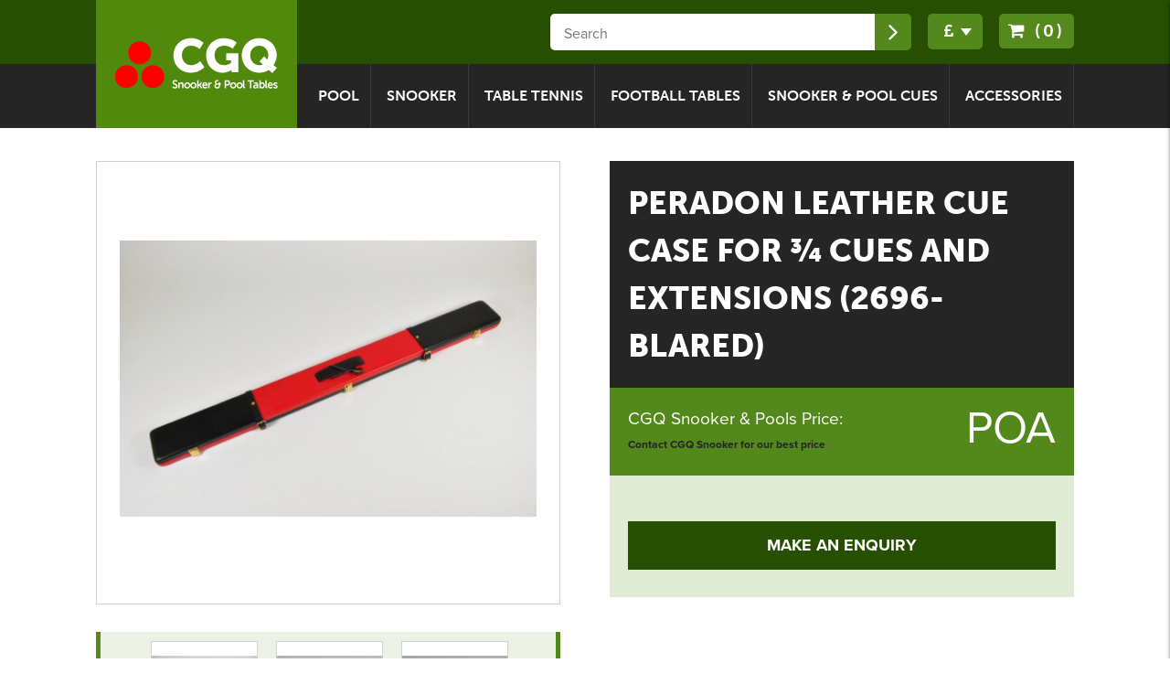

--- FILE ---
content_type: text/html; charset=UTF-8
request_url: https://www.cgqsnooker.com/peradon-leather-cue-case-for--cues-and-extensions-2696-blared
body_size: 22260
content:
<!DOCTYPE html>
<html xmlns="http://www.w3.org/1999/xhtml" xmlns:fb="http://www.facebook.com/2008/fbml">
<head>
	<title>Peradon Leather Cue Case for ¾ Cues and Extensions (2696-BLARED) | CGQ Snooker</title>
	<meta http-equiv="Content-Type" content="text/html; charset=UTF-8" />
	<meta name="description" content="" />
	    	<meta name="viewport" content="width=device-width">
		<base href="https://www.cgqsnooker.com/" />
	<link rel="apple-touch-icon" sizes="57x57" href="./imgs/apple-icon-57x57.png">
	<link rel="apple-touch-icon" sizes="60x60" href="./imgs/apple-icon-60x60.png">
	<link rel="apple-touch-icon" sizes="72x72" href="./imgs/apple-icon-72x72.png">
	<link rel="apple-touch-icon" sizes="76x76" href="./imgs/apple-icon-76x76.png">
	<link rel="apple-touch-icon" sizes="114x114" href="/imgs/apple-icon-114x114.png">
	<link rel="apple-touch-icon" sizes="120x120" href="/imgs/apple-icon-120x120.png">
	<link rel="apple-touch-icon" sizes="144x144" href="/imgs/apple-icon-144x144.png">
	<link rel="apple-touch-icon" sizes="152x152" href="/imgs/apple-icon-152x152.png">
	<link rel="apple-touch-icon" sizes="180x180" href="./imgs/apple-icon-180x180.png">
	<link rel="icon" type="image/png" sizes="192x192"  href="./imgs/android-icon-192x192.png">
	<link rel="icon" type="image/png" sizes="32x32" href="./imgs/favicon-32x32.png">
	<link rel="icon" type="image/png" sizes="96x96" href="./imgs/favicon-96x96.png">
	<link rel="icon" type="image/png" sizes="16x16" href="./imgs/favicon-16x16.png">
	<link rel="manifest" href="/manifest.json">
		<link href="https://www.cgqsnooker.com/css/screen.css" rel="stylesheet" type="text/css" media="screen,projection" />
		<link href="https://www.cgqsnooker.com/css/cart.css" rel="stylesheet" type="text/css" media="screen,projection" />
		<link href="https://www.cgqsnooker.com/css/jquery.fancybox.css" rel="stylesheet" type="text/css" media="all" />
		<link href="https://www.cgqsnooker.com/css/easydropdown.css" rel="stylesheet" type="text/css" media="all" />
				<meta property="og:title" content="Peradon Leather Cue Case for ¾ Cues and Extensions (2696-BLARED)" />
		<meta property="og:image" content="https://www.cgqsnooker.com/uploads/images/products/thumb_2696-blared-closed-b_20150831133643.jpg" />
		<meta property="og:url" content="https://www.cgqsnooker.com/peradon-leather-cue-case-for--cues-and-extensions-2696-blared" />
		<script src="//use.typekit.net/gdv3itq.js"></script>
<script>try{Typekit.load();}catch(e){}</script>
</head>

<body>

<div id="pageWrap">
        <div id="responsiveWrap" class="push">
    
<div id="page-header">
	<div class="inner-wrap push">
			<a href="https://www.cgqsnooker.com/" id="logo" class="push"><img src="./imgs/logo.png" alt="CGQ Snooker" /></a>
		</div>

    <div id="page-header-top">
    	<div class="inner-wrap">

			<div class="fright">

				<div id="searchFrm">
					
<form method="get" action="./search">
    <fieldset>
        <input type="text" class="form-control" required="required" name="search_txt" id="search_txt" value="" placeholder="Search" />
        <button name="search_btn" id="search_btn"><i class="fa fa-angle-right"></i></button>
    </fieldset>
</form>
				</div>


		        

			        				        <form action="" method="post" id="multipleCurrencyForm">
				        	<fieldset>
				        		<select name="currency_sel" id="currency_sel" class="easydropdown">
				        							        			<option value="1" selected="selected">GBP</option>
				        							        			<option value="2">EUR</option>
				        							        		</select>
				        		<input type="submit" id="change_btn" name="change_btn" value="Change" />
				        	</fieldset>
				        </form>

			    	
			        <div id="minicart">
			        	

	<a id="showMiniCart_btn" href="./basket">
		<i class="fa fa-shopping-cart"></i> (0)
  </a>

<div id="miniCartWrap">
	<div id="miniCartWrapInner">
		<ul>
					</ul>
	</div>
	<a href="./basket" class="btn">Proceed to Checkout</a>
</div>
			        </div>

		        
	    	</div>
	    	<div class="clear"></div>
        </div>
    </div>

    <div id="page-header-btm" class="push">
        <div class="inner-wrap">
			

           		<ul id="nav">
											<li><a href="./pool-tables" class="							">Pool</a></li>
											<li><a href="./Snooker-Tables" class="							">Snooker</a></li>
											<li><a href="./table-tennis" class="							">Table Tennis</a></li>
											<li><a href="./football-table" class="							">Football Tables</a></li>
											<li><a href="./snooker-and-pool-cues" class="							">Snooker & Pool Cues</a></li>
											<li><a href="./accessories" class="last							">Accessories</a></li>
									</ul>

			
            							<div id="mobile-nav">

								<div id="mobile-nav-btn"><i class="fa fa-bars"></i></div>
							</div>
						        </div>
	</div>
</div>


 <div id="page-mid">
	<div class="inner-wrap">
		</div>


<div class="inner-wrap">

<div id="productImageWrap">
			<div id="productImgGallery">
			<div id="productFeatureImg">
				<div>
											<a rel="group" id="productDetailsGalleryImgNo600" title="" href="https://www.cgqsnooker.com/uploads/images/products/2696-blared-closed-b_20150831133643.jpg" class="removeIcon fancybox">
						<img src="https://www.cgqsnooker.com/uploads/images/products/2696-blared-closed-b_20150831133643.jpg" alt="" />
					</a>
											<a rel="group" id="productDetailsGalleryImgNo601" title="" href="https://www.cgqsnooker.com/uploads/images/products/2696-blared-close-up-2-b_20150831133644.jpg" class="removeIcon fancybox" style="display:none;">
						<img src="https://www.cgqsnooker.com/uploads/images/products/2696-blared-close-up-2-b_20150831133644.jpg" alt="" />
					</a>
											<a rel="group" id="productDetailsGalleryImgNo602" title="" href="https://www.cgqsnooker.com/uploads/images/products/2696-blared-close-up-3-c_20150831133645.jpg" class="removeIcon fancybox" style="display:none;">
						<img src="https://www.cgqsnooker.com/uploads/images/products/2696-blared-close-up-3-c_20150831133645.jpg" alt="" />
					</a>
											<a rel="group" id="productDetailsGalleryImgNo603" title="" href="https://www.cgqsnooker.com/uploads/images/products/2696-blared-open-b_20150831133646.jpg" class="removeIcon fancybox" style="display:none;">
						<img src="https://www.cgqsnooker.com/uploads/images/products/2696-blared-open-b_20150831133646.jpg" alt="" />
					</a>
											<a rel="group" id="productDetailsGalleryImgNo604" title="" href="https://www.cgqsnooker.com/uploads/images/products/2696-blared-close-up-f_20150831133647.jpg" class="removeIcon fancybox" style="display:none;">
						<img src="https://www.cgqsnooker.com/uploads/images/products/2696-blared-close-up-f_20150831133647.jpg" alt="" />
					</a>
									</div>
			</div>

									<div id="productFeatureImgThumbs">
				<span class="productZoomGalleryArrow" id="productZoomGallery_prev">
					<i class="fa fa-angle-left"></i>
				</span>
				<div id="productZoomGalleryWrapper">
					<div id="productZoomGallery">
										    		<div>
									<a id="thumb600" href="https://www.cgqsnooker.com/uploads/images/products/2696-blared-closed-b_20150831133643.jpg" title="">
					    			<span><img src="https://www.cgqsnooker.com/uploads/images/products/thumb_2696-blared-closed-b_20150831133643.jpg" alt="" /></span>
					    		</a>
								</div>
										    		<div>
									<a id="thumb601" href="https://www.cgqsnooker.com/uploads/images/products/2696-blared-close-up-2-b_20150831133644.jpg" title="">
					    			<span><img src="https://www.cgqsnooker.com/uploads/images/products/thumb_2696-blared-close-up-2-b_20150831133644.jpg" alt="" /></span>
					    		</a>
								</div>
										    		<div>
									<a id="thumb602" href="https://www.cgqsnooker.com/uploads/images/products/2696-blared-close-up-3-c_20150831133645.jpg" title="">
					    			<span><img src="https://www.cgqsnooker.com/uploads/images/products/thumb_2696-blared-close-up-3-c_20150831133645.jpg" alt="" /></span>
					    		</a>
								</div>
										    		<div>
									<a id="thumb603" href="https://www.cgqsnooker.com/uploads/images/products/2696-blared-open-b_20150831133646.jpg" title="">
					    			<span><img src="https://www.cgqsnooker.com/uploads/images/products/thumb_2696-blared-open-b_20150831133646.jpg" alt="" /></span>
					    		</a>
								</div>
										    		<div>
									<a id="thumb604" href="https://www.cgqsnooker.com/uploads/images/products/2696-blared-close-up-f_20150831133647.jpg" title="">
					    			<span><img src="https://www.cgqsnooker.com/uploads/images/products/thumb_2696-blared-close-up-f_20150831133647.jpg" alt="" /></span>
					    		</a>
								</div>
											</div>
				</div>
				<span class="productZoomGalleryArrow" id="productZoomGallery_next">
					<i class="fa fa-angle-right"></i>
				</span>
				</div>
					</div>
	
</div>

<div id="productPricing">
	<h1 id="pageTitle">Peradon Leather Cue Case for ¾ Cues and Extensions (2696-BLARED)</h1>
	
	<div id="priceWrap" class="price">

							<big>
					<span class="fleft">
						<span>CGQ Snooker &amp; Pools Price:</span>
						<small>
						Contact CGQ Snooker for our best price
						</small>
					</span>
						<span class="fright"><span>POA</span></span>
					<div class="clear"></div>
				</big>
					</div>

	<div class="clear"></div>

    	<form id="pricingfrm" action="" method="post">
    			<fieldset>

	<div id="productFeatureLoader">
		<img src="./imgs/loader.gif" alt="Loading" /> Loading
	</div>
  			</fieldset>
						
					
																										<div id="delivery_value1" style="display:none;">0.00</div>
								<input type="hidden" name="choose_delivery_sel" id="choose_delivery_sel" value="1" />
																		
				<fieldset id="totalprice-data">

																	<a href="./frontend/view/inc/forms/enquiry.inc.php" id="enquiry_btn" style="margin:10px 0;" class="enquiryDialog btn">Make an Enquiry<span class="enquiryFormTitle">Peradon Leather Cue Case for ¾ Cues and Extensions (2696-BLARED)</span></a>


																</fieldset>
				      </form>
</div>


<div class="clear"></div>

<div id="tabWrap">
	<div id="tabBtns">
			<h3 id="tabBtn1" class="active">Description</h3>
			<h3 id="tabBtn2">Reviews</h3>
							</div>
	<div id="tabContent">
		<div id="tabContent1" class="active tabContentInner">
			<h2>Peradon Leather Cue Case for ¾ Cues and Extensions (2696-BLARED)</h2>
			<p>Black and Red leather cue case.</p><p>Peradon hand made leather cases are truly stunning cases. Whilst many alternative cases may look good in photographs these cases are skillfully constructed by hand down with attention right to the smallest detail. They are constructed as a wooden case which is then beautifully upholstered with the finest quality leather on the exterior and with sued leather on the padded interior which holds the cue in place. The smooth rounded leather case ends are testament to the skill of the case maker. The solid brass hinges and catches are of the highest quality as are the leather straps and buckles.</p><p>The interior compartments of this case have been cleverly thought out to be much more versatile than most other cases, whilst keeping the length to a minimum. The case will hold a cue with a shaft length up to 47” and along with the butt section will hold additional extensions and butt end extensions. Alternatively the case can also be used to carry two cues without extensions. For details of the compartment sizes please see the chart below. We recommend that you measure the length of your cue including any protruding joints to ensure they will fit. If you are considering purchasing in conjunction with a cue offered by Peradon details of all cue shaft, butt and extension lengths can be found on this website.</p><p>The exterior of the case is embossed with the distinctive Peradon trademark.</p><ul>
<li>Interior Length: 47 ¼” (120cm)</li><li>Exterior LxWxH: 48 ½” (123.5cm) x 4 ½” (11.5cm) x 1 ¾” (4.5cm)</li><li>Construction: Solid wooden Case construction upholstered with finest leather</li><li>Exterior Material: Finest quality leather</li><li>Interior Material: Genuine sued leather</li></ul>		</div>
		<div id="tabContent2" class="tabContentInner">
			<h2>Reviews</h2>
			<div id="reviews"></div>
		<div id="postreview"></div>


<div id="formWrap">

<h2>Post a Review</h2>



<form method="post" action="https://www.cgqsnooker.com/peradon-leather-cue-case-for--cues-and-extensions-2696-blared#postreview">
	<fieldset>
		<label>Name</label>
		<input type="text" required="required" placeholder="Enter your Name" name="name_txt" id="name_txt" value="" />

		<label>Email</label>
		<input type="email" required="required" placeholder="Enter a Valid Email" name="email_txt" id="email_txt" value="" />

		<label>Twitter</label>
		<input type="text" placeholder="Enter your Twitter Screenname" name="twitter_txt" id="twitter_txt" value="" />
	</fieldset>

	<fieldset class="rating">
		<label>Rating:</label>
		<div class="rating-stars">
		<input type="radio" name="rating_rad" value="0" checked=""><span class="hide"></span>
		<input type="radio" name="rating_rad" value="1"><span></span>
		<input type="radio" name="rating_rad" value="2"><span></span>
		<input type="radio" name="rating_rad" value="3"><span></span>
		<input type="radio" name="rating_rad" value="4"><span></span>
		<input type="radio" name="rating_rad" value="5"><span></span>
	</div>
	</fieldset>

	<fieldset>
		<label>Message</label>
		<textarea required="required" placeholder="Enter your Message" name="message_txt" id="message_txt"></textarea>
	</fieldset>

    <fieldset class="hidden">
        <label>If you are human, leave this blank.</label>
        <input name="is_human" id="is_human" value="" />
        <label>Don't change this</label>
        <input name="change_txt" id="change_txt" value="http://" />
    </fieldset>

	<fieldset>
		<button type="submit" id="comment_btn" name="comment_btn" class="btn">
            Submit Your Review
        </button>
	</fieldset>
</form>


 </div>
		</div>
					</div>
</div>


	<div class="clear"></div>

	<div class="relatedWrap">
<h3>Related Products</h3>
	<ul class="listItems">
				<li class="show">
				<div class="img-wrap">
					<a href="./peradon-leather-cue-case-for--cues-and-extensions-2696-blagrn">
											<img src="https://www.cgqsnooker.com/uploads/images/products/thumb_2696-blagrn-closed-b_20150831133412.jpg" alt="Peradon Leather Cue Case for ¾ Cues and Extensions (2696-BLAGRN)" />
										</a>
				</div>
				<div class="txt-wrap">
					<h2><a href="./peradon-leather-cue-case-for--cues-and-extensions-2696-blagrn">Peradon Leather Cue Case for ¾ Cues and Extensions (2696-BLAGRN)</a></h2>
					<!--
											<span class="price">&pound;179.29</span>
					
					<span class="price-extra">
													RRP &pound;213.79																			| <span class="saving">Save &pound;34.50</span>
											</span>
				-->
				<a class="btn" href="./peradon-leather-cue-case-for--cues-and-extensions-2696-blagrn">More Info</a>
				</div>
		</li>
				<li class="show">
				<div class="img-wrap">
					<a href="./halo-case-for--cues-and-extensions-2674-blaredpat">
											<img src="https://www.cgqsnooker.com/uploads/images/products/thumb_s2674blaredpat_closed_20150831131031.jpg" alt="'Halo' Case for ¾ Cues and Extensions (2674-BLAREDPAT)" />
										</a>
				</div>
				<div class="txt-wrap">
					<h2><a href="./halo-case-for--cues-and-extensions-2674-blaredpat">'Halo' Case for ¾ Cues and Extensions (2674-BLAREDPAT)</a></h2>
					<!--
											<span class="price">&pound;89.13</span>
					
					<span class="price-extra">
													RRP &pound;103.50																			| <span class="saving">Save &pound;14.37</span>
											</span>
				-->
				<a class="btn" href="./halo-case-for--cues-and-extensions-2674-blaredpat">More Info</a>
				</div>
		</li>
				<li class="show">
				<div class="img-wrap">
					<a href="./halo-case-for--cues-and-extensions-2674-blablustr">
											<img src="https://www.cgqsnooker.com/uploads/images/products/thumb_s2674blablustr_closed_20150831131235.jpg" alt="'Halo' Case for ¾ Cues and Extensions (2674-BLABLUSTR)" />
										</a>
				</div>
				<div class="txt-wrap">
					<h2><a href="./halo-case-for--cues-and-extensions-2674-blablustr">'Halo' Case for ¾ Cues and Extensions (2674-BLABLUSTR)</a></h2>
					<!--
											<span class="price">&pound;89.13</span>
					
					<span class="price-extra">
													RRP &pound;103.50																			| <span class="saving">Save &pound;14.37</span>
											</span>
				-->
				<a class="btn" href="./halo-case-for--cues-and-extensions-2674-blablustr">More Info</a>
				</div>
		</li>
				<li class="show">
				<div class="img-wrap">
					<a href="./peradon-leather-cue-case-for--cues-and-extensions-2696-grncre-pat">
											<img src="https://www.cgqsnooker.com/uploads/images/products/thumb_2696-grecre-pat-closed-b_20150831134744.jpg" alt="Peradon Leather Cue Case for ¾ Cues and Extensions (2696-GRNCRE-PAT)" />
										</a>
				</div>
				<div class="txt-wrap">
					<h2><a href="./peradon-leather-cue-case-for--cues-and-extensions-2696-grncre-pat">Peradon Leather Cue Case for ¾ Cues and Extensions (2696-GRNCRE-PAT)</a></h2>
					<!--
											<span class="price">&pound;194.24</span>
					
					<span class="price-extra">
													RRP &pound;228.74																			| <span class="saving">Save &pound;34.50</span>
											</span>
				-->
				<a class="btn" href="./peradon-leather-cue-case-for--cues-and-extensions-2696-grncre-pat">More Info</a>
				</div>
		</li>
			</ul>
</div>






    </div>
</div>

			<!-- END REFLEX INDEX -->
<div class="clear"></div>

<div id="footer-top" >
	<div class="inner-wrap">
		<div class="fleft">
			<img src="./imgs/accessories.jpg" alt="Accessories" />
		</div>

		<div class="fright">
			<h4>Accessories</h4>
			<p>Here at CGQ Snooker &amp; Pool we have a wide range of accessories in stock and ready to be delivered to your door today.</p>
			<a href="./accessories" class="btn">View all accessories</a>
		</div>
	</div>
	<div class="clear"></div>
</div>



<div id="footer">
		<div class="inner-wrap">

		    <div class="col-half fleft">
			  	<div class="col-half fleft">
				  	<h3>Information</h3>
													<ul>
																	<li>
										<i class="fa fa-angle-right"></i> <a href="./blog">Blog</a>
									</li>
																	<li>
										<i class="fa fa-angle-right"></i> <a href="./previous">Case Studies</a>
									</li>
																	<li>
										<i class="fa fa-angle-right"></i> <a href="./terms-and-conditions">Terms and Conditions</a>
									</li>
																	<li>
										<i class="fa fa-angle-right"></i> <a href="./contact">Contact</a>
									</li>
																	<li>
										<i class="fa fa-angle-right"></i> <a href="./sitemap">Sitemap</a>
									</li>
																	<li>
										<i class="fa fa-angle-right"></i> <a href="./custompooltablecloths">Custom Pool Table Cloths</a>
									</li>
															</ul>
									    </div>

	        <div class="col-half fleft">
	        	<h3>My Account</h3>
	        	<ul>
	        		        		<li><i class="fa fa-angle-right"></i> <a href="./login">Login</a></li>
	        		        	</ul>

						<br />

	        	<h3>Payment</h3>
						<div>
							<img src="./imgs/paypal_btn.png" alt="PayPal" />
						</div>
						<div>
							<img src="./imgs/payment_btns.png" alt="Payment Methods Accept" />
						</div>
	        </div>
			</div>

      <div id="footer-logo" class="col-half fleft">
      	<h4>We deliver across the North &amp; South of Ireland</h4>
      </div>
	</div>
</div>

<div id="footer-btm">
	<div class="inner-wrap">
    	<div class="fleft">
    		&copy; Copyright 2015 CGQ Snooker &amp; Pool
    	</div>
    	<div class="fright">
    		<span>Website by </span><a href="http://www.reflex-studios.com"><img src="./imgs/reflex.png" alt="Reflex Studios" /></a>
    	</div>
		</div>
</div>

    <div id="mobile-nav-items">
        <ul>
        </ul>
        <span><i class="fa fa-plus-square-o"></i> Close</span>
    </div>


        	</div>
    </div>

			<script type="text/javascript" src="https://www.cgqsnooker.com/scripts/jquery.js"></script>
			<script type="text/javascript" src="https://www.cgqsnooker.com/scripts/jquery.fancybox.pack.js"></script>
			<script type="text/javascript" src="https://www.cgqsnooker.com/scripts/jquery.fancybox-media.js"></script>
			<script type="text/javascript" src="https://www.cgqsnooker.com/scripts/scrolltopcontrol.js"></script>
			<script type="text/javascript" src="https://www.cgqsnooker.com/scripts/bigSlide.min.js"></script>
			<script type="text/javascript" src="https://www.cgqsnooker.com/scripts/jquery.waypoints.min.js"></script>
			<script type="text/javascript" src="https://www.cgqsnooker.com/scripts/jquery.carouFredSel-6.2.0-packed.js"></script>
			<script type="text/javascript" src="https://www.cgqsnooker.com/scripts/jquery.easydropdown.min.js"></script>
			<script type="text/javascript" src="https://www.cgqsnooker.com/scripts/paw.js"></script>
			<script type="text/javascript" src="https://www.cgqsnooker.com/scripts/ga.js"></script>
			<script type="text/javascript" src="https://www.cgqsnooker.com/scripts/jquery.elevatezoom.min.js"></script>
			<script type="text/javascript" src="https://www.cgqsnooker.com/scripts/pawCart.js"></script>
	
		<script type="text/javascript">
		analytics("UA-2007283-17");
	</script>

</body>

</html>


--- FILE ---
content_type: text/css
request_url: https://www.cgqsnooker.com/css/cart.css
body_size: 852
content:
#multipleCurrencyForm { float:left; margin:0 18px; border-radius:5px; -webkit-border-radius:5px; -moz-border-radius:5px; -o-border-radius:5px; }
#multipleCurrencyForm .dropdown { border:0; width:60px; padding: 2px 20px 2px 2px; color:#fff; background:#52881C; }
#mobile-nav #multipleCurrencyForm .dropdown { padding: 7px 20px 7px 2px;}
#multipleCurrencyForm .dropdown .carat{ border-color:#fff transparent transparent; }
#multipleCurrencyForm .dropdown .selected,
#multipleCurrencyForm .dropdown li{ background:#52881C; color:#fff }
#multipleCurrencyForm .dropdown li.active {  color: #264f01; }
#multipleCurrencyForm .dropdown li:hover {  color: #333; }
#multipleCurrencyForm .dropdown div { border: 0 none; border-radius: 0 0 5px 5px; margin: 0 0 0 1px; top: 34px; width: 60px; }
#multipleCurrencyForm .dropdown.open .carat { border-bottom:8px solid #fff; border-top:6px solid transparent; }

#minicart { float:left; }

#miniCartWrap { position:absolute; z-index:999; -webkit-box-shadow: 10px 10px 5px -10px rgba(0,0,0,0.71);
-moz-box-shadow: 10px 10px 5px -10px rgba(0,0,0,0.71);
box-shadow: 10px 10px 5px -10px rgba(0,0,0,0.71); top:39px; right:0; display:none; border-radius:5px; -webkit-border-radius:5px; -moz-border-radius:5px; -o-border-radius:5px; }
#miniCartWrapInner { color:#fff; width:420px; background:#E1EBD6;


 }
#miniCartWrap ul { list-style:none; overflow:hidden; }
#miniCartWrap ul li { list-style:none; margin:0; padding:10px; clear:both; overflow:hidden; background:#52881C;}
#miniCartWrap ul li:nth-child(odd) { background:#E1EBD6; }
#miniCartWrap ul li:nth-child(even) {  }
#miniCartWrap ul li .img-wrap { float:left; overflow:hidden; width:60px; height:60px; }
#miniCartWrap ul li .img-wrap img { width:100%; }
#miniCartWrap ul li .txt-wrap {  float:left; width:310px; margin:0 10px;  }
#miniCartWrap ul li .txt-wrap h3 { font-size:0.8em; margin:0 0 5px; font-weight:bold; }
#miniCartWrap ul li .txt-wrap h4 { font-size:0.7em; margin:0; font-weight:normal; }
#miniCartWrap a.btn {  width:100%; text-align:center; }

#showMiniCart_btn {
    background: #55891D;
    color:#fff;
    padding:0 10px;
    float:left;
    font-weight: 700;
    font-family: "museo-sans";
    letter-spacing:3px;
    border-radius:5px; -webkit-border-radius:5px; -moz-border-radius:5px; -o-border-radius:5px;
}

#page-header-top #showMiniCart_btn { padding:5px 10px; }

@media only screen and (max-width : 600px) {
  #showMiniCart_btn { letter-spacing: 0;}
}


#product-cart-wrap {
    width: 550px;
    overflow: hidden;
}

#product-cart-wrap #img-wrap {
    width:48.5%;
    float: left;
    text-align:center;
}

#product-cart-wrap #img-wrap img {
    max-width: 100%;
    max-height: 125px;
}

#product-cart-wrap #validation-msg {
  width:48.5%;
  float:left;
  padding:0;
  font-size:15px; line-height:1.35em;
  border:0;
}

#product-cart-wrap #validation-msg strong {
    font-weight: bold;
}

#product-cart-wrap h2 { text-align:center; margin:15px 0; font-size:1.35em; }
#product-cart-wrap .back { text-align:center; display: block; margin:10px 0; font-size:12.5px; }
#product-cart-wrap .btn {
  display:block;
  text-align:center;
  background:#52881c;
  color:#fff;
}


--- FILE ---
content_type: text/css
request_url: https://www.cgqsnooker.com/css/easydropdown.css
body_size: 839
content:
/* --- EASYDROPDOWN DEFAULT THEME --- */

/* PREFIXED CSS */

.dropdown,
.dropdown div,
.dropdown li,
.dropdown div::after{
	-webkit-transition: all 150ms ease-in-out;
	-moz-transition: all 150ms ease-in-out;
	-ms-transition: all 150ms ease-in-out;
	transition: all 150ms ease-in-out;
}

.dropdown .selected::after,
.dropdown.scrollable div::after{
	-webkit-pointer-events: none;
	-moz-pointer-events: none;
	-ms-pointer-events: none;
	pointer-events: none;
}

/* WRAPPER */

.dropdown{
	position: relative;
	border:1px solid #d1d1d1;
	cursor: pointer;
	background: #fff;

	-webkit-user-select: none;
	-moz-user-select: none;
	user-select: none;

	border-radius:5px;
	-webkit-border-radius:5px;
	-moz-border-radius:5px;
	-o-border-radius:5px;
}

.dropdown.open{
	z-index: 100;
}

.dropdown:hover{
	box-shadow: 0 0 5px rgba(0,0,0,.15);
}

.dropdown.focus{
	box-shadow: 0 0 5px rgba(51,102,248,.4);
}

/* CARAT */

.dropdown .carat{
	position: absolute;
	right: 12px;
	top: 50%;
	margin-top: -4px;
	border: 6px solid transparent;
	border-top: 8px solid #5A5A5A;
}

.dropdown.open .carat{
	margin-top: -10px;
	border-top: 6px solid transparent;
	border-bottom: 8px solid #5A5A5A;
}

.dropdown.disabled .carat{
	border-top-color: #5A5A5A;
}

/* OLD SELECT (HIDDEN) */

.dropdown .old{
	position: absolute;
	left: 0;
	top: 0;
	height: 0;
	width: 0;
	overflow: hidden;
}

.dropdown select{
	position: absolute;
	left: 0px;
	top: 0px;
}

.dropdown.touch .old{
	width: 100%;
	height: 100%;
}

.dropdown.touch select{
	width: 100%;
	height: 100%;
	opacity: 0;
}

/* SELECTED FEEDBACK ITEM */

.dropdown .selected,
.dropdown li{
	display: block;
	line-height: 1;
	color: #5A5A5A;
	padding: 9px 12px;
	overflow: hidden;
	white-space: nowrap;
	font-size: 0.9em;
}

.dropdown.disabled .selected{
	color: #999;
}

.dropdown .selected::after{
	content: '';
	position: absolute;
	right: 0;
	top: 0;
	bottom: 0;
	width: 60px;

	border-radius: 0 2px 2px 0;
}

/* DROP DOWN WRAPPER */

.dropdown div{
	position: absolute;
	height: 0;
	left: -1px;
	right: -1px;
	top: 100%;
	margin-top: -1px;
	background: #fff;
	border: 1px solid #ccc;
	border-top: 1px solid #eee;
	border-radius: 0 0 3px 3px;
	overflow: hidden;
	opacity: 0;
}

/* Height is adjusted by JS on open */

.dropdown.open div{
	opacity: 1;
	z-index: 9999999;
}

/* FADE OVERLAY FOR SCROLLING LISTS */

.dropdown.scrollable div::after{
	content: '';
	position: absolute;
	left: 0;
	right: 0;
	bottom: 0;
	height: 50px;

	box-shadow: inset 0 -50px 30px -35px #fff;
}

.dropdown.scrollable.bottom div::after{
	opacity: 0;
}

/* DROP DOWN LIST */

.dropdown ul{
	position: absolute;
	left: 0;
	top: 0;
	height: 100%;
	width: 100%;
	list-style: none;
	overflow: hidden;
	margin: 0 !important;
}

.dropdown.scrollable.open ul{
	overflow-y: auto;
}

/* DROP DOWN LIST ITEMS */

.dropdown li{
	list-style: none;
	padding: 8px 12px 8px 18px;
	margin:0 !important;
	text-align: left;
}

/* .focus class is also added on hover */

.dropdown li.focus{
	background: #52881c;
	position: relative;
	z-index: 3;
	color: #fff;
}

.dropdown li.active{
	font-weight: 700;
}


--- FILE ---
content_type: application/javascript
request_url: https://www.cgqsnooker.com/scripts/pawCart.js
body_size: 4646
content:
var pawCart = {
	productDropdowns: new Array(),
	init: function()
	{
		var vat_chk = $('#register_vat_chk');
		vat_chk.click( function() {
			var status = vat_chk.is(':checked');
			var target = $('#vatDetailsWrap');
			if(status == true)
			{
				target.fadeIn();
			} else {
				target.fadeOut();
			}
		});

	var multipleCurrencyForm = $('#multipleCurrencyForm');
	if( multipleCurrencyForm.length > 0) {
		this.currencyBtns();
	}

		var cart_btns = $('.add_to_cart');
		if(cart_btns.length > 0)
		{
			this.addToCart(cart_btns);
		}
		if($('#ajaxTarget').length > 0) {
			this.changePrice();
		}

		if($('#productWithSubMenu').length > 0)
		{
			this.stickFilter();
		}

		if($('#productZoomGallery').length > 0)
		{
			this.productImgGallery();
		}

		var payment_method = $('.payment_method');
		if(payment_method.length > 0)
		{
			payment_method.click( function() {
				pawCart.updatePaymentMethod(this.value);
			});
		}

		var same_as_billing = $('#same_as_billing')
		if(same_as_billing.length > 0) {
			same_as_billing.click( function() {
				pawCart.sameAsBilling();
			});
		}

		var remove_from_cart_btn = $('.remove_from_cart_btn');
		if(remove_from_cart_btn.length > 0) {
			remove_from_cart_btn.click( function(e) {
				pawCart.deleteItem(e);
			});

			var delivery_dropdown = $('.del_frm_sel option');
			if(delivery_dropdown.length > 1)
			{
				pawCart.deliverySetup(delivery_dropdown);
			}
		}

		// BASKET
		var qty_select = $('.qtyBtn');
		if(qty_select.length > 0)
		{
			qty_select.click( function(e) {
				var clicked = $(this).attr('id');
					clicked = clicked.split('_');
				var elem = $('#qty_' + clicked[2]);
				var current = elem.val();

				if(clicked[1] == 'Plus') current++;
				if(clicked[1] == 'Minus') current--;
				elem.val(current);
				elem.closest('form').trigger('submit');

			});
		}

		// Product Pages
		var qty_select = $('.qty-btns');
		if(qty_select.length > 0)
		{
			qty_select.click( function(e) {
				pawCart.updateQty(e);
			});
		}


		var multipleCurrencyForm = $('#multipleCurrencyForm');
		if(multipleCurrencyForm.length > 0)
		{
			pawCart.changeCurrency();
		}
	},

	stickFilter: function()
	{
		var waypoints = $('#productWithSubMenu').waypoint({
			  handler: function(direction) {
					var filterOptions = $('#productMenu');
					if(direction == 'up') {
						filterOptions.removeClass('stick-options');
					} else {
						filterOptions.addClass('stick-options');
					}
			  }
			});
	},

	currencyBtns: function()
	{
		/*
		var currency_sel = $('#currency_sel');
		$('#currencyWrap span').click(function(){
			var selected = $(this).attr('id').replace('currency','');
			currency_sel.val(selected);
			currency_sel.trigger('change');
		});
		*/

		$('#multipleCurrencyForm .selected, #multipleCurrencyForm .dropdown ul li').each(function(key,row) {
			var selected = $(row);
			var value = selected.html();
			var icon = '<i class="fa fa-' + value.toLowerCase() + '"></i>';
			selected.html(icon);
		});


	},

	cartesianProductOf: function(arrays) {
	  	if (!arrays || arrays.length < 1)
        	return [];
	    else {
	        var header = arrays[0];
	        var row = arrays.slice(1);
	        var result = [];
	        for (var i = 0; i < header.length; i++) {
	            var productOfRow = this.cartesianProductOf(row);
	            if (productOfRow && productOfRow.length > 0) {
	                for (var j = 0; j < productOfRow.length; j++) {
	                    result.push([header[i]].concat(productOfRow[j]));
	                }
	            }
	            else
	                result.push([header[i]]);
	        }
	        return result;
	    }
	},

	selectSwatch: function(dropdown,color,selected)
	{
		$('#variant_sel_' + dropdown).val(color);

		// HIGHLIGHT BORDER
		$('#colorSwatches' + dropdown + ' span').removeClass('colorSwatchSelected');
		$('#colorSwatches' + dropdown + ' span#color' + selected).addClass('colorSwatchSelected');

		//var dropdowns = $('.filterCats');
		//dropdowns.trigger('change');

		$('#variant_sel_' + dropdown).trigger('change');
	},

	deliverySetup: function(options)
	{

		$('#del_btn').addClass('hidden');
		var country_sel = new Array();
		var regions_sel = new Array();
		var variant_sel = new Array();
		var x = -1;

		$.each(options, function(key, option) {
			var country = "";
			var region = "";
			var variant = "";

			var tmp = $.trim($(option).text()).split(' / ');

			if( tmp.length == 1 ) {
				country = tmp[0].split(' - ');
				variant = country[1];
				country = country[0];
			} else {
				country = tmp[1].split(' - ');
				variant = country[1]
				region = country[0];
				country = tmp[0];
			}

			country = $.trim(country);


			if( $.inArray(country, country_sel) == -1 )
			{
				country_sel.push(country);
				x++;
				regions_sel[x] = new Array();
				variant_sel[x] = new Array();
			}

			if(region != '') {
				var countryId = $.inArray(country, country_sel);
				if( $.inArray(region, regions_sel[countryId]) == -1 )
				{
					regions_sel[countryId].push(region);
				}
			}


		});

		//CREATE DROPDOWNS
		var html = '<select onchange="pawCart.updateDelivery()" id="country_sel"><option value="0">Select</option>';
		var additional_html = '';
			$.each(country_sel, function(key, value) {
				html += '<option value="'+(key + 1)+'">';
				value = value.split(' = ');
				html += value[0];
				html += '</option>';
				if( regions_sel[key].length > 0 )
				{
					additional_html += '<select onchange="pawCart.updateDelivery()" class="hidden region_sel" name="region_sel['+(key + 1)+']" id="region_sel_'+(key + 1)+'">';
					additional_html += '<option value="0">Select</option>';
						$.each(regions_sel[key], function(regionId, region) {
							region = region.split(' = ');
							additional_html += '<option value="'+region[0]+'">';
								additional_html += ' - ' + region[0];
							additional_html += '</option>';

						});
					additional_html += '</select>';
				}

			});
		html += '</select>';

		var frm = $('#del_frm');

		frm.prepend(additional_html);
		frm.prepend(html);

		$('.del_frm_sel').attr('style', 'display:none;');

	},

	updateDelivery: function(price_sel)
	{
		$('.region_sel').addClass('hidden');

		var select = $('#country_sel option:selected');
		var subregions = $('#region_sel_' + select.val());
		var del_frm_sel = $('.del_frm_sel');
		var tmp = select.text().split('- ');
		var lookup = tmp[1];
		var trigger = false;
		var variant_sel = Array();

		if(subregions.length > 0)
		{
			$('#del_btn').addClass('hidden');
			$('#del_cost_txt').fadeOut();
			var subRegionSelect = subregions.val();
			if( subRegionSelect != 0 )
			{
				lookup += ' / ' + subRegionSelect;
				trigger = true;
			}
			subregions.removeClass('hidden');
		}
		else
		{
			trigger = true;
		}

		countryId = 0;
		if( trigger == true )
		{
			$('#del_variants_wrap').addClass('hidden'); // REMOVE VARIANTS ON COUNTRY CHANGE
			var options = $('.del_frm_sel option');
			$.each(options, function(key, row) {
				var tmp = $(row).text().split(' - ');
				var country = $.trim(tmp[0]);
					country = country.replace('- ', '');

				if(country == lookup)
				{
					variant_sel.push(tmp[1]);
				}
			});


			if( variant_sel.length > 0 )
			{
				var variant_sel_html = '<select name="variant_sel" id="variant_sel">';
					variant_sel_html += '<option value="0">Select</option>';
					$.each(variant_sel, function(key, row) {
						row = row.split(' = ');
						row = row[0]
						variant_sel_html += '<option value="'+key+'">';
						variant_sel_html += ' - ' + row;
						variant_sel_html += '</option>';
					})
					variant_sel_html += '</select>';

				var target = $('#del_variants_wrap');
					target.html(variant_sel_html);
					target.removeClass('hidden');

				$('#variant_sel').change( function() {
					// VARIANTS
					var selected = lookup + $('#variant_sel option:selected').text();
						selected = $.trim(selected);
						$.each(options, function(key, row) {
							var row = $(row);
								txt = row.text().split(' = ');
								txt = txt[0].replace('- ', '');
								txt = $.trim(txt);
								value = row.val();
								if(txt == selected)
								{
									$(".del_frm_sel option[value='"+value+"']").prop('selected','selected');
									pawCart.lookUpDeliveryCost();
								}
						});
					$('#del_btn').removeClass('hidden');
				});
			} else {
				// NO VARIANTS
				var selected = lookup;
					selected = $.trim(selected);
					$.each(options, function(key, row) {
						var row = $(row);
							txt = row.text().split(' = ');
							txt = txt[0].replace('- ', '');
							txt = $.trim(txt);
							value = row.val();
							if(txt == selected)
							{
								$(".del_frm_sel option[value='"+value+"']").prop('selected','selected');
								pawCart.lookUpDeliveryCost();
							}
					});

				$('#del_btn').removeClass('hidden');

			}
		}


	},

	lookUpDeliveryCost: function()
	{
		var price = $('.del_frm_sel option:selected').text().split(' = ');
			price = price[1];
		if(price != '')
		{
			$('#del_cost_txt big').html(price);
			$('#del_cost_txt').fadeIn();
		}
	},

	changeCurrency: function()
	{
		$('#change_btn').attr('class','hide');
		$('#currency_sel').change( function() {
			$('#multipleCurrencyForm').submit();
		});
	},

	updatePaymentMethod: function(value)
	{
		var card_frm = $('#card_frm');
		var paypal_frm = $('#paypal_frm');

		if(value == 1) {
			paypal_frm.attr('style','display:none;');
			card_frm.fadeIn();
		} else {
			card_frm.attr('style','display:none;');
			paypal_frm.fadeIn();
		}
	},

	updateQty: function(e)
	{
		var elemId = e.target.id;
		var action = elemId.split("-");
		var pricingId = action[1];
		action = action[0];

		var currentInput = $('.product-details-qty');
		var currentValue = currentInput.val();

		if(action == 'more')
		{
			currentValue++;
		}
		else
		{
			currentValue--;
		}

		if(currentValue > 0) {
			currentInput.val(currentValue);
		}
	},

	deleteItem: function(e)
	{
		var response = confirm('Are you sure you want to remove this item from your cart?');
		if(response == false) {
			e.preventDefault();
		}
	},

	productImgGallery: function()
	{
		$('#productZoomGallery').carouFredSel({
				circular: true,
				infinite: true,
				auto    : false,
				items : {
					visible: 3
				},
				scroll: {
					items: 1
				},
				prev    : {
						button  : "#productZoomGallery_prev",
						key     : "left"
				},
				next    : {
						button  : "#productZoomGallery_next",
						key     : "right"
				}
		});

		$('#productZoomGallery a').click(function() {
			var selected = $(this).attr('id').replace("thumb","");
			$('#productFeatureImg a').hide();
			$('#productDetailsGalleryImgNo' + selected).fadeIn();
			return false;
		});
	},

	ajaxPricingFilter: function(productId,options)
	{
		var dropdowns = $('.filterCats');

		var allVariants = $('#options_sel option');
		var postdata = {};
		var priceId = 0;

		dropdowns.unbind();
		dropdowns.change( function() {

			var add_to_cart_btn = $('.add_to_cart');

			// FILTER DROPDOWNS
			var updated_dropdown_id = $(this).attr('id').replace('variant_sel_', '');
			var updated_dropdown_select = $(this).val();
			var num_of_variants = dropdowns.length;


			// RESTORE DROPDOWNS
			$.each(dropdowns, function(key,row)
			{
				if(key != updated_dropdown_id)
				{
					var tmp_selected = $('#variant_sel_wrap' + key + " option:selected").val();
					$('#variant_sel_wrap' + key).html( $(pawCart.productDropdowns[key]).html() );
					$('#variant_sel_wrap' + key + " select").val(tmp_selected);

				}
			});


			// FILTER INVALID
			var search_options = new Array();
			var x = 0;

			// GET ALL OPTIONS
			$.each(dropdowns, function(key, row) {
				search_options[key] = new Array();
				if(key != updated_dropdown_id)
				{
					var row_options = $(row).children('option');
					$.each(row_options, function(subId,sub) {
						search_options[key][subId] = sub.value;
					});
				} else {
					search_options[key][0] = $(dropdowns[updated_dropdown_id]).val();
				}

			});

			search_options = pawCart.cartesianProductOf(search_options);
			search_options_valid = new Array();


			// REMOVE INVALID
			var x = 0;
			$.each(search_options, function(key,row) {
				var tmp = row.join(' / ');
				var found = false;

				$.each(allVariants, function(varId,varVal) {
					var varVal = $(varVal).text();
					if(varVal == tmp)
					{
						found = true;
					}
				});

				if(found == true) {
					search_options_valid[x] = tmp;
					x++;
				}

			});


			// SEARCH PRICE AND THUMB
			var search_for_price = '';
			$.each(dropdowns, function(key, value) {
				selected = $(value).val();
				search_for_price += selected + ' / ';
			});

			if(search_for_price != '')
			{
				search_for_price = search_for_price.substring(0, (search_for_price.length - 3));
				var dataForm = {'selected': search_for_price};
				$.ajax({
					url: './ajax/getVariantDetails.inc.php?product=' + $('#product_sel').val(),
          data: dataForm,
					type: 'POST'
				}).done(function(response) {
					$('#cat_sel').val(response.id);
					$('#options_sel').val(response.id);
					$('#price_txt').val(response.price);

					var price = parseFloat(response.price);
					if($("#choose_delivery_sel").length > 0)
					{
						var delivery = $("#choose_delivery_sel").val();
						if(delivery == '') {
							var deliveryPrice = parseFloat(0);
						} else {
							var deliveryPrice = $('#delivery_value' + delivery).html();
									deliveryPrice = parseFloat(deliveryPrice);
						}
					} else {
						var deliveryPrice = parseFloat(0);
					}

					var tmp = price + deliveryPrice;
							tmp = pawCart.addCommas(tmp);
					$('#targetPrice').html(tmp);
				});
			}


			// HIDE SELECTED
			$.each(dropdowns, function(key,row) {
				var options = $(row).children('option');
				$.each(options, function(optId,opt) {
					var optObj = $(opt);
				});
			});

			//customiseDropdowns();
			pawCart.ajaxPricingFilter(productId,options);

		});

	},

	changePrice: function()
	{

		var dropdown = $('#options_sel');
		var options = $('big.js-price-wrap');
		var productId = $('#product_sel').val();

		$('#options_sel').hide();
		$('#ajaxTarget').html("<div id='loaderWrap'><img src='./imgs/loading.gif' alt='Loading' /><div>Loading Options</div></div>");


		$('#ajaxTarget').load('./ajax/productOptions.inc.php?id=' + productId, function() {
			pawCart.productDropdowns = $('.variant-wrap').clone();
			pawCart.ajaxPricingFilter(productId,options); // TRIGGER FIRST LOAD

			var setup_dropdown = $('.filterCats');
			var total_dropdowns = setup_dropdown.length;
			if(setup_dropdown.length > 0)
			{
				$.each(setup_dropdown, function(key,row) {
					if(key > 0)
					{
						$(row).trigger('change');
					}
				});
			}

		});


		$('#choose_delivery_sel').change(function() {
			pawCart.generateSubTotal();
		});

	},

	addCommas: function(nStr)
	{
		nStr += '';
		x = nStr.split('.');
		x1 = x[0];
		x2 = x.length > 1 ? '.' + x[1] : '';
		var rgx = /(\d+)(\d{3})/;
		while (rgx.test(x1)) {
			x1 = x1.replace(rgx, '$1' + ',' + '$2');
		}
		var tmp = x1 + x2;
		return tmp;
	},

	generateSubTotal: function()
	{
		var totalPrice = $('#totalprice-data .fright span');
				totalPrice.hide();

		var subTotal = parseFloat($('#price_txt').val());

		if($("#choose_delivery_sel").length == 1)
		{
			var delivery = $("#choose_delivery_sel").val();
			if(delivery == '') {
				var deliveryPrice = parseFloat(0);
			} else {
				var deliveryPrice = $('#delivery_value' + delivery).html();
						deliveryPrice = parseFloat(deliveryPrice);
			}
		} else {
			var deliveryPrice = 0;
		}

		var total = subTotal + deliveryPrice;
		if(total > 999) {
			total = pawCart.addCommas(total);
		}

		totalPrice.html(total).fadeIn();
	},

	addToCart: function(btns)
	{
		var nCat = $('#cat_sel').val();
		var nQty = $('#qty_sel').val();

		var clicked = false;
		$('.add_to_cart').click( function() {
			clicked = $(this).attr('class');
		});

		$('#pricingfrm,.pricingfrm').bind('submit', function(e) {
			e.preventDefault();
			var delivery = ($('#choose_delivery_sel').length == 1) ? $('#choose_delivery_sel').val() : 0;
			var url = './ajax/addToCart.inc.php?delivery=' + delivery;
			$.ajax({
          type: "POST",
          cache: false,
          url: url,
          data: $(this).serializeArray(),
					beforeSend: function() {
						var data = '<div id="loaderWrap"><img src="./imgs/loading.gif" alt="Loading" /><div>Loading</div></div>';

						$.fancybox(data, {
							padding:0
						});
					},
          success:function(data){
              $.fancybox(data, {
              	maxWidth: 575,
								maxHeight: 475,
								padding:0
              });

              $('#minicart').load('./ajax/miniCart.inc.php');
          }
    	});
		});

		return false;
	},

	sameAsBilling: function()
	{
		var del_city_txt = $('#del_city_txt');
		var del_country_txt = $('#del_country_txt');

		$('#del_name_txt').val( $('#bill_name_txt').val());
		$('#del_add1_txt').val( $('#bill_add1_txt').val());
		$('#del_add2_txt').val( $('#bill_add2_txt').val());

		if( del_city_txt.is('[readonly]') == false)
		{
			$('#del_city_txt').val( $('#bill_city_txt').val());
		}

		if( del_country_txt.is('[readonly]') == false)
		{
			$('#del_country_txt').val( $('#bill_country_txt').val());
		}

		$('#del_pcode_txt').val( $('#bill_pcode_txt').val());
		$('#del_phone_txt').val( $('#bill_phone_txt').val());
	}
}

pawCart.init();


--- FILE ---
content_type: application/javascript
request_url: https://www.cgqsnooker.com/scripts/paw.js
body_size: 3262
content:
var pawLibrary = {
	didScroll: false,
	tabs: function()
	{
		var tabBtns = $('#tabBtns h3');
		var tabArea = $('.tabContentInner');

		tabBtns.click( function(){
			var selected = $(this).attr('id').replace('tabBtn','');
			tabArea.removeClass('active');
			tabArea.hide();
			$('#tabContent' + selected).fadeIn().addClass('active');

			// TABS
			tabBtns.removeClass('active');
			$('#tabBtn' + selected).addClass('active');
		});
	},
	search: function(term)
	{
		$('#searchresults-wrap').html('<div id="loading">Searching...</div>').load('ajax/search.inc.php?term=' + term);
	},

	validateForm: function()
	{
		var errors = 0;

		var name_txt = $('#name_txt');
		var email_txt = $('#email_txt');
		var message_txt = $('#message_txt');
		var filter = /^([a-zA-Z0-9_\.\-])+\@(([a-zA-Z0-9\-])+\.)+([a-zA-Z0-9]{2,4})+$/;

		if(name_txt.val().length < 3)
		{
			name_txt.addClass('required_border');
			errors++;
		} else {
			name_txt.removeClass('required_border');
		}

		if( !filter.test(email_txt.val()) )
		{
			email_txt.addClass('required_border');
			errors++;
		} else {
			email_txt.removeClass('required_border');
		}

		if(message_txt.val().length < 3)
		{
			message_txt.addClass('required_border');
			errors++;
		} else {
			message_txt.removeClass('required_border');
		}

		return (errors == 0) ? true : false;

	},

	getTwitterProfilePic: function(elemId, username)
	{

		$.ajax({
			type: 'json',
		    url: '../ajax/getTwitter.inc.php?username=' + username,
		    beforeSend: function() {
		    	$('#comment' + elemId + ' .img-wrap').html('<img src="./imgs/loader.gif" alt="'+username+'" class="loader" />');
		    },
		    success: function(data){
		    	var img = data[0].image;
		    	$('#comment' + elemId + ' .img-wrap').html('<img src="'+img+'" alt="'+username+'" class="profile" />');
		    }
		});

	},

	setMap : function(elem, lat, lng, location_title, location_add, drag) {
		var myLatlng = new google.maps.LatLng(lat,lng);
		var myOptions = {
		  zoom: 14,
		  center: myLatlng,
          scrollwheel: false,
		  mapTypeId: google.maps.MapTypeId.ROADMAP,
		  draggable: drag
		}

		var map = new google.maps.Map(document.getElementById(elem), myOptions);

		var contentString = '<div id="mapContent">'+
			'<p><strong>'+location_title+'</strong></p>'+
				'<p>'+location_add+'</p>'+
				'<a href="http://maps.google.co.uk/maps?daddr='+encodeURI(location_add)+'">Get Directions</a> &raquo;' +
			'</div>';

		var infowindow = new google.maps.InfoWindow({
			content: contentString
		});

		var marker = new google.maps.Marker({
			position: myLatlng,
			map: map,
			title: location_title,
			draggable: drag
		});

		if(drag == true) {
			google.maps.event.addListener(marker, 'dragend', function() {
					var point = marker.position;
					if(lat_txt) lat_txt.value = point.$a;
					if(long_txt) long_txt.value = point.ab;

				});
		}

		google.maps.event.addListener(marker, 'click', function() {
		  infowindow.open(map,marker);
		});
	},

	setMapByGeocode : function(elemId, address, zoomlevel) {

		var mapOptions = {
		  zoom: zoomlevel,
          scrollwheel: false,
		  mapTypeId: google.maps.MapTypeId.ROADMAP,
		  draggable: false
		}

		var contentString = '<div id="mapContent">'+
				'<p>'+address+'</p>'+
				'<a href="http://maps.google.co.uk/maps?daddr='+encodeURI(address)+'">Get Directions</a> &raquo;' +
			'</div>';

		var infowindow = new google.maps.InfoWindow({
            content: contentString
         });

		var geocoder = new google.maps.Geocoder();
		var map = new google.maps.Map(document.getElementById(elemId), mapOptions);

		geocoder.geocode( {
			'address': address
				}, function(results, status) {
					  if (status == google.maps.GeocoderStatus.OK) {
						map.setCenter(results[0].geometry.location);
						var marker = new google.maps.Marker({
							map: map,
							position: results[0].geometry.location
						});

						google.maps.event.addListener(marker, 'click', function() {
						  infowindow.open(map,marker);
						});

					  }
					}
		);

	},

	scrollPage: function() {
	        var window_width = $(window).width();
	        var header = $('#pageWrap');

	       var sy = pawLibrary.scrollY();
	        if ( sy >= 10 ) {
	            header.addClass('scrolled');
	        }
	        else {
	            header.removeClass('scrolled');
	        }
	        pawLibrary.didScroll = false;

	    },

	    scrollY: function() {
	        return window.pageYOffset || document.documentElement.scrollTop;
	    },

	productFilter: function()
	{
		var sortBy_sel = $('#sort_sel, #page_sel');
		if(sortBy_sel.length > 0)
		{
			sortBy_sel.on('change', function() {
				$('#sortByFrm').submit();
			});
		}

		var btns = $('.iconWrap span');

		btns.click( function() {
			var clicked = $(this).attr('id');
			pawLibrary.productView(clicked, btns);
		});


	},

	mobileNav: function()
	{
		if( $('#mobile-nav-btn').length > 0 )
		{
			$('#mobile-nav-btn').unbind();
			$('#mobile-nav-btn').bigSlide();

			var nav_items = $('ul#nav').html();
			$('#mobile-nav-items ul').html(nav_items);
		}

		var width = $(window).width();

		if(width <= 1100) {
			var minicart = $('#page-header-top #minicart');
			var multipleCurrencyForm = $('#page-header-top #multipleCurrencyForm');
					minicart.appendTo("#mobile-nav");
					multipleCurrencyForm.appendTo("#mobile-nav");

		} else {
			var minicart = $('#mobile-nav #minicart');
			if(minicart.length == 1) {
				var multipleCurrencyForm = $('#mobile-nav #multipleCurrencyForm');
						multipleCurrencyForm.appendTo("#page-header-top .fright");
						minicart.appendTo("#page-header-top .fright");
			}
		}
	},

	filterProducts: function() {
		var dropdowns = $('#productMenu select');
		var products = $('ul#listProducts li');
		var cats = {};
		var total = 0;

		dropdowns.on('change', function(key,row) {
			var tmp = $(this).val();
			var id = $(this).attr('id');

			total = 0;
			if(tmp > 0) {
				$('#cat').val(tmp);
			}

			products.removeClass('show');

			products.each(function(key, row) {
				var row = $(row);
				var show = false;
				var x = 0;

				var hyperlink = row.find('a');
				var updatedlink = "";

				if( hyperlink.attr('href').indexOf('?cat=') == -1 ) {
					updatedlink = hyperlink.attr('href') + '?cat=' + tmp;
				} else {
					updatedlink = hyperlink.attr('href').split('?cat=');
					updatedlink = updatedlink[0] + '?cat=' + tmp;
				}

				hyperlink.attr('href', updatedlink);

				if(row.hasClass('cat' + tmp) == true) {
					show = true;
					total++;
				}

				if(show == true) {
					row.addClass('show');
				}

			});

			if(total == 0) {
				products.addClass('show');
				total = products.length;
			}

			$.each(dropdowns, function(selectId, select) {
					selectId = $(select).attr('id');
					if(selectId != id) {
						$('#' + selectId).val(0);;
						var update = $('#' + selectId + ' option[value="0"]').text();
						var target = selectId.replace('filter', '');
								target = parseInt(target)+1;
								target = $('#productMenu .dropdown:nth-child('+target+') .selected');
							target.html(update);
					}
			});

			$('span#total').html(total);

			 $('html,body').animate({ scrollTop: 0 });

		});

		products.each(function(key, row) {
			var row = $(row);
			if(row.hasClass('show') == true) {
				total++;
			}
		});

		if(total == 0) {
			products.addClass('show');
		}


	},

	onResize: function()
	{

	},

	init: function() {
		var products = $('#sortByFrm');
		if( products.length > 0 )
		{
			pawLibrary.productFilter();
		}

		var fancyBox = $('.fancybox');
		if(fancyBox.length > 0) {
			fancyBox.fancybox();
		}

		var inlineEnquiries = $('.enquiryDialog');
		if(inlineEnquiries.length > 0) {
			inlineEnquiries.click( function() {
				var elem = $(this);
					elem = elem.find('.enquiryFormTitle');
					title = elem.html();
					title = $.trim(title);
				var subTitle = "";
				inlineEnquiries.fancybox({
					maxWidth	: 800,
					fitToView	: true,
					autoSize	: true,
					closeClick	: false,
					type: 'ajax',
					beforeShow: function() {
						$('#formWrap h3').html("Enquire About " + title).show();
					},
					afterShow: function() {
						var form = $('#formWrap form');

						form.submit(function(e) {
							e.preventDefault();
							var loader = $('#loader');
							var data = {};
							var msg = "";

							if($('.variant-wrap').length > 0) {
								var variants = $('.variant-wrap');
								msg += "Options:\n";
								$.each(variants, function(key,row) {
									var lbl = $(row).find('label');
									var value = $(row).find('select');
									msg += lbl.html() + " " + value.val() + "\n";
								});
								msg += "\n";
							}

								msg += $('.fancybox-inner #formWrap form #message_txt').val();
									
								data['name_txt'] = $('.fancybox-inner #formWrap form #name_txt').val();
								data['email_txt'] = $('.fancybox-inner #formWrap form #email_txt').val();
								data['telephone_txt'] = $('.fancybox-inner #formWrap form #telephone_txt').val();
								data['message_txt'] = msg;
								data['pageName'] = $('h1#pageTitle').html();
								//data['list_txt'] = title;
								data['url'] = 'http://' + window.location.hostname + window.location.pathname;

							form.hide();
							$('#formWrap h3').hide();
							loader.fadeIn();

							
							$.ajax({
								type: 'POST',
								url: './ajax/enquiryFormSend.inc.php',
								data: data,
							}).done(function(response) {
								loader.html(response);
							});
						

							return false;
						});
					}
				});

			});
		}

		var fancyMedia = $('.fancybox-media');
		if( fancyMedia.length > 0 ) {
			fancyMedia.fancybox({
				openEffect  : 'none',
				closeEffect : 'none',
				helpers : {
					media : {}
				}
			});
		}

		var banners = $("#foo2");

		if(banners.length > 0) {
			banners.carouFredSel({
				responsive	: true,
				items		: {
					visible		: 1,
				},
				scroll		: {
					fx: "crossfade",
				},
				auto	: {
					timeoutDuration: 5000,
					pauseOnHover: "resume",
					progress: "#foo2_timer"
				},
				prev: "#foo2_prev",
				next: "#foo2_next",
				pagination: "#foo2_pag"
			});
		}

		if( $('#responsiveWrap').length == 1 )
		{

			pawLibrary.mobileNav();
		}


					customiseDropdowns();

		var tabs = $('#tabWrap');
		if( tabs.length > 0 )
		{
			pawLibrary.tabs();
		}

		if( $('#productMenu').length > 0 ) {
			pawLibrary.filterProducts();
		}

		//STICK HEADER
		 window.addEventListener( 'scroll', function( event ) {
            if( !pawLibrary.didScroll ) {
                pawLibrary.didScroll = true;
                setTimeout( pawLibrary.scrollPage, 250 );
            }
        }, false );

		$('#showMiniCart_btn').click(function(e) {
			e.preventDefault();
			var miniCartWrap = $('#miniCartWrap');
			if(miniCartWrap.hasClass('active') == true) {
				miniCartWrap.hide().removeClass('active');
			} else {
				miniCartWrap.fadeIn().addClass('active');
			}
			return false;
		});

		$('#close_btn').click(function() {
			$('#categoryTxt').slideUp();
		});

	}

}

pawLibrary.init();


$(window).resize(function() {
	pawLibrary.mobileNav();
});
